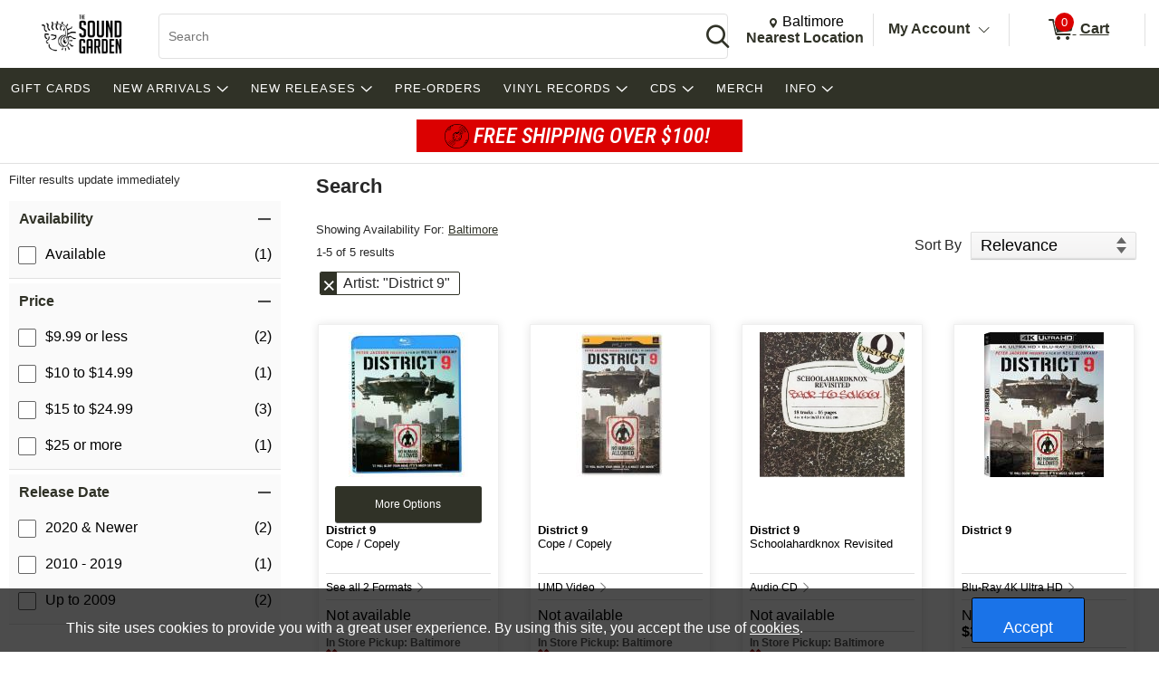

--- FILE ---
content_type: text/html; charset=utf-8
request_url: https://www.sgrecordshop.com/srfv/?_=1769075375832
body_size: 1118
content:



<div id="filter-list-wrapper" role="region">
    <header class="sr-only">Item Filters</header>




<div class="accordion-row  checked" id="tp--4">
    <img src="/Content/Images/1x1.png" class="image-loader" onload="UiFunctions.registerAccordion(this,'accordion-row')" alt=""/>
    <input type="checkbox" checked id="OaH2MKBlNkyVVMr7bEX5Aw"/>
    <label for="OaH2MKBlNkyVVMr7bEX5Aw" tabindex="0" role="button" aria-expanded="true" aria-controls="tp--4-controls">
        <span class="row-head">
            <span class="title" id="tp--4-title" aria-label="Expand or Collapse Availability">
                Availability
            </span>
            <span role="presentation" class="expand">
                
            </span>
        </span>
    </label>
    <ul class="row-list" aria-labelledby="tp--4-title" id="tp--4-controls">
            <li class="item-row">
                <div class="filter-option ">    <div class="filter-va  relevant extra-filter--4 ro-10" style="">
        
    <span class="checkbox-label-cmp ">
        <span class="cmp-checkbox">
            <img src="/Content/Images/1x1.png" class="image-loader" onload="UiFunctions.registerCheckbox(this)" alt="" />
            <input type="checkbox" id="ck-x2P3skagUUiMy36-fa-ZUQ"  onclick="searchFilterable.applySearchFilter(-10,true)" class="ck-10" data-name="Available"   value="true" />
        </span>
            <label id="ck-x2P3skagUUiMy36-fa-ZUQ-label" for="ck-x2P3skagUUiMy36-fa-ZUQ">
                <span>Available</span>
            </label>
    </span>

    </div>
<span class="filter-count" aria-label="0 items in filter">&nbsp;(0)</span></div>   
            </li>
    </ul>
</div>




<div class="accordion-row  checked" id="tp--1000">
    <img src="/Content/Images/1x1.png" class="image-loader" onload="UiFunctions.registerAccordion(this,'accordion-row')" alt=""/>
    <input type="checkbox" checked id="eHttBERFt0ikgQ5FKc7qjw"/>
    <label for="eHttBERFt0ikgQ5FKc7qjw" tabindex="0" role="button" aria-expanded="true" aria-controls="tp--1000-controls">
        <span class="row-head">
            <span class="title" id="tp--1000-title" aria-label="Expand or Collapse Price">
                Price
            </span>
            <span role="presentation" class="expand">
                
            </span>
        </span>
    </label>
    <ul class="row-list" aria-labelledby="tp--1000-title" id="tp--1000-controls">
            <li class="item-row">
                <div class="filter-option ">    <div class="filter-va  relevant extra-filter--1000 ro-5" style="">
        
    <span class="checkbox-label-cmp ">
        <span class="cmp-checkbox">
            <img src="/Content/Images/1x1.png" class="image-loader" onload="UiFunctions.registerCheckbox(this)" alt="" />
            <input type="checkbox" id="ck-oZ2h_ZZKIk2D4CQCdHxWnw"  onclick="searchFilterable.applySearchFilter(-5,true)" class="ck-5" data-name="$9.99 or less"   value="true" />
        </span>
            <label id="ck-oZ2h_ZZKIk2D4CQCdHxWnw-label" for="ck-oZ2h_ZZKIk2D4CQCdHxWnw">
                <span>$9.99 or less</span>
            </label>
    </span>

    </div>
<span class="filter-count" aria-label="0 items in filter">&nbsp;(0)</span></div>   
            </li>
            <li class="item-row">
                <div class="filter-option ">    <div class="filter-va  relevant extra-filter--1000 ro-6" style="">
        
    <span class="checkbox-label-cmp ">
        <span class="cmp-checkbox">
            <img src="/Content/Images/1x1.png" class="image-loader" onload="UiFunctions.registerCheckbox(this)" alt="" />
            <input type="checkbox" id="ck-moiG8JaDLEKw6R0FOysJRQ"  onclick="searchFilterable.applySearchFilter(-6,true)" class="ck-6" data-name="$10 to $14.99"   value="true" />
        </span>
            <label id="ck-moiG8JaDLEKw6R0FOysJRQ-label" for="ck-moiG8JaDLEKw6R0FOysJRQ">
                <span>$10 to $14.99</span>
            </label>
    </span>

    </div>
<span class="filter-count" aria-label="0 items in filter">&nbsp;(0)</span></div>   
            </li>
            <li class="item-row">
                <div class="filter-option ">    <div class="filter-va  relevant extra-filter--1000 ro-8" style="">
        
    <span class="checkbox-label-cmp ">
        <span class="cmp-checkbox">
            <img src="/Content/Images/1x1.png" class="image-loader" onload="UiFunctions.registerCheckbox(this)" alt="" />
            <input type="checkbox" id="ck-TI9AyevXV0i_8oxvvhQErw"  onclick="searchFilterable.applySearchFilter(-8,true)" class="ck-8" data-name="$15 to $24.99"   value="true" />
        </span>
            <label id="ck-TI9AyevXV0i_8oxvvhQErw-label" for="ck-TI9AyevXV0i_8oxvvhQErw">
                <span>$15 to $24.99</span>
            </label>
    </span>

    </div>
<span class="filter-count" aria-label="0 items in filter">&nbsp;(0)</span></div>   
            </li>
            <li class="item-row">
                <div class="filter-option ">    <div class="filter-va  relevant extra-filter--1000 ro-9" style="">
        
    <span class="checkbox-label-cmp ">
        <span class="cmp-checkbox">
            <img src="/Content/Images/1x1.png" class="image-loader" onload="UiFunctions.registerCheckbox(this)" alt="" />
            <input type="checkbox" id="ck-qYlrewLgiE6gbgjzFvLmqA"  onclick="searchFilterable.applySearchFilter(-9,true)" class="ck-9" data-name="$25 or more"   value="true" />
        </span>
            <label id="ck-qYlrewLgiE6gbgjzFvLmqA-label" for="ck-qYlrewLgiE6gbgjzFvLmqA">
                <span>$25 or more</span>
            </label>
    </span>

    </div>
<span class="filter-count" aria-label="0 items in filter">&nbsp;(0)</span></div>   
            </li>
    </ul>
</div>




<div class="accordion-row  checked" id="tp--5000">
    <img src="/Content/Images/1x1.png" class="image-loader" onload="UiFunctions.registerAccordion(this,'accordion-row')" alt=""/>
    <input type="checkbox" checked id="z6qGE93A3UanwnfNies5rA"/>
    <label for="z6qGE93A3UanwnfNies5rA" tabindex="0" role="button" aria-expanded="true" aria-controls="tp--5000-controls">
        <span class="row-head">
            <span class="title" id="tp--5000-title" aria-label="Expand or Collapse Release Date">
                Release Date
            </span>
            <span role="presentation" class="expand">
                
            </span>
        </span>
    </label>
    <ul class="row-list" aria-labelledby="tp--5000-title" id="tp--5000-controls">
            <li class="item-row">
                <div class="filter-option ">    <div class="filter-va  relevant extra-filter--5000 ro-43" style="">
        
    <span class="checkbox-label-cmp ">
        <span class="cmp-checkbox">
            <img src="/Content/Images/1x1.png" class="image-loader" onload="UiFunctions.registerCheckbox(this)" alt="" />
            <input type="checkbox" id="ck-05xIdIxXIUCux3Z-tXAtxQ"  onclick="searchFilterable.applySearchFilter(-43,true)" class="ck-43" data-name="2020 & Newer"   value="true" />
        </span>
            <label id="ck-05xIdIxXIUCux3Z-tXAtxQ-label" for="ck-05xIdIxXIUCux3Z-tXAtxQ">
                <span>2020 &amp; Newer</span>
            </label>
    </span>

    </div>
<span class="filter-count" aria-label="0 items in filter">&nbsp;(0)</span></div>   
            </li>
            <li class="item-row">
                <div class="filter-option ">    <div class="filter-va  relevant extra-filter--5000 ro-42" style="">
        
    <span class="checkbox-label-cmp ">
        <span class="cmp-checkbox">
            <img src="/Content/Images/1x1.png" class="image-loader" onload="UiFunctions.registerCheckbox(this)" alt="" />
            <input type="checkbox" id="ck-WmlJGtqPVUqrsRrtM6e12g"  onclick="searchFilterable.applySearchFilter(-42,true)" class="ck-42" data-name="2010 - 2019"   value="true" />
        </span>
            <label id="ck-WmlJGtqPVUqrsRrtM6e12g-label" for="ck-WmlJGtqPVUqrsRrtM6e12g">
                <span>2010 - 2019</span>
            </label>
    </span>

    </div>
<span class="filter-count" aria-label="0 items in filter">&nbsp;(0)</span></div>   
            </li>
            <li class="item-row">
                <div class="filter-option ">    <div class="filter-va  relevant extra-filter--5000 ro-40" style="">
        
    <span class="checkbox-label-cmp ">
        <span class="cmp-checkbox">
            <img src="/Content/Images/1x1.png" class="image-loader" onload="UiFunctions.registerCheckbox(this)" alt="" />
            <input type="checkbox" id="ck-Stq6p1jh3UytMMx59iGKXg"  onclick="searchFilterable.applySearchFilter(-40,true)" class="ck-40" data-name="Up to 2009"   value="true" />
        </span>
            <label id="ck-Stq6p1jh3UytMMx59iGKXg-label" for="ck-Stq6p1jh3UytMMx59iGKXg">
                <span>Up to 2009</span>
            </label>
    </span>

    </div>
<span class="filter-count" aria-label="0 items in filter">&nbsp;(0)</span></div>   
            </li>
    </ul>
</div>

</div>



